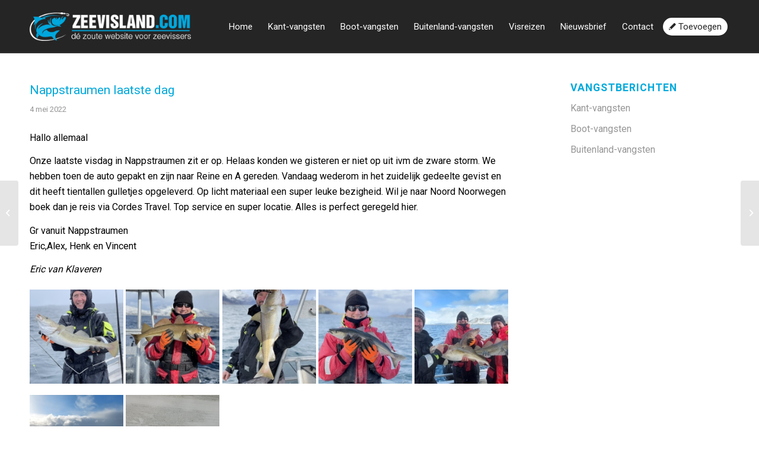

--- FILE ---
content_type: text/html; charset=UTF-8
request_url: https://zeevisland.com/vangstberichten/nappstraumen-laatste-dag/
body_size: 16521
content:
<!DOCTYPE html>
<html lang="nl-NL" class="html_stretched responsive av-preloader-disabled av-custom-lightbox  html_header_top html_logo_left html_main_nav_header html_menu_right html_slim html_header_sticky html_header_shrinking html_mobile_menu_tablet html_header_searchicon_disabled html_content_align_center html_header_unstick_top_disabled html_header_stretch_disabled html_av-overlay-side html_av-overlay-side-classic html_av-submenu-noclone html_entry_id_18851 av-cookies-no-cookie-consent av-no-preview html_text_menu_active ">
<head>
<meta charset="UTF-8" />


<!-- mobile setting -->
<meta name="viewport" content="width=device-width, initial-scale=1">

<!-- Scripts/CSS and wp_head hook -->
<meta name='robots' content='index, follow, max-image-preview:large, max-snippet:-1, max-video-preview:-1' />

	<!-- This site is optimized with the Yoast SEO plugin v25.1 - https://yoast.com/wordpress/plugins/seo/ -->
	<title>Nappstraumen laatste dag - Zeevisland voor alle vangstberichten</title>
	<link rel="canonical" href="https://zeevisland.com/vangstberichten/nappstraumen-laatste-dag/" />
	<meta property="og:locale" content="nl_NL" />
	<meta property="og:type" content="article" />
	<meta property="og:title" content="Nappstraumen laatste dag - Zeevisland voor alle vangstberichten" />
	<meta property="og:description" content="Hallo allemaal   Onze laatste visdag in Nappstraumen zit er op. Helaas konden we gisteren er niet op uit ivm de zware storm. We hebben toen de auto gepakt en zijn naar Reine en A gereden. Vandaag wederom in het zuidelijk gedeelte gevist en dit heeft tientallen gulletjes opgeleverd. Op licht materiaal een super leuke bezigheid. Wil je naar Noord Noorwegen boek dan je reis via Cordes Travel. Top service en super locatie. Alles is perfect geregeld hier.   Gr vanuit Nappstraumen  Eric,Alex, Henk en Vincent" />
	<meta property="og:url" content="https://zeevisland.com/vangstberichten/nappstraumen-laatste-dag/" />
	<meta property="og:site_name" content="Zeevisland voor alle vangstberichten" />
	<meta property="og:image" content="https://zeevisland.com/wp-content/uploads/2019/11/logo-zeevisland-fb.png" />
	<meta property="og:image:width" content="400" />
	<meta property="og:image:height" content="400" />
	<meta property="og:image:type" content="image/png" />
	<meta name="twitter:card" content="summary_large_image" />
	<script type="application/ld+json" class="yoast-schema-graph">{"@context":"https://schema.org","@graph":[{"@type":"WebPage","@id":"https://zeevisland.com/vangstberichten/nappstraumen-laatste-dag/","url":"https://zeevisland.com/vangstberichten/nappstraumen-laatste-dag/","name":"Nappstraumen laatste dag - Zeevisland voor alle vangstberichten","isPartOf":{"@id":"https://zeevisland.com/#website"},"datePublished":"2022-05-04T22:15:17+00:00","breadcrumb":{"@id":"https://zeevisland.com/vangstberichten/nappstraumen-laatste-dag/#breadcrumb"},"inLanguage":"nl-NL","potentialAction":[{"@type":"ReadAction","target":["https://zeevisland.com/vangstberichten/nappstraumen-laatste-dag/"]}]},{"@type":"BreadcrumbList","@id":"https://zeevisland.com/vangstberichten/nappstraumen-laatste-dag/#breadcrumb","itemListElement":[{"@type":"ListItem","position":1,"name":"Home","item":"https://zeevisland.com/home/"},{"@type":"ListItem","position":2,"name":"Nappstraumen laatste dag"}]},{"@type":"WebSite","@id":"https://zeevisland.com/#website","url":"https://zeevisland.com/","name":"Zeevisland voor alle vangstberichten","description":"Vangstberichten en visreizen uit de hele wereld","potentialAction":[{"@type":"SearchAction","target":{"@type":"EntryPoint","urlTemplate":"https://zeevisland.com/?s={search_term_string}"},"query-input":{"@type":"PropertyValueSpecification","valueRequired":true,"valueName":"search_term_string"}}],"inLanguage":"nl-NL"}]}</script>
	<!-- / Yoast SEO plugin. -->


<link rel="alternate" type="application/rss+xml" title="Zeevisland voor alle vangstberichten &raquo; feed" href="https://zeevisland.com/feed/" />
<link rel="alternate" type="application/rss+xml" title="Zeevisland voor alle vangstberichten &raquo; reacties feed" href="https://zeevisland.com/comments/feed/" />
<link rel="alternate" title="oEmbed (JSON)" type="application/json+oembed" href="https://zeevisland.com/wp-json/oembed/1.0/embed?url=https%3A%2F%2Fzeevisland.com%2Fvangstberichten%2Fnappstraumen-laatste-dag%2F" />
<link rel="alternate" title="oEmbed (XML)" type="text/xml+oembed" href="https://zeevisland.com/wp-json/oembed/1.0/embed?url=https%3A%2F%2Fzeevisland.com%2Fvangstberichten%2Fnappstraumen-laatste-dag%2F&#038;format=xml" />
		<!-- This site uses the Google Analytics by MonsterInsights plugin v9.5.3 - Using Analytics tracking - https://www.monsterinsights.com/ -->
		<!-- Opmerking: MonsterInsights is momenteel niet geconfigureerd op deze site. De site eigenaar moet authenticeren met Google Analytics in de MonsterInsights instellingen scherm. -->
					<!-- No tracking code set -->
				<!-- / Google Analytics by MonsterInsights -->
		
<!-- google webfont font replacement -->

			<script type='text/javascript'>

				(function() {
					
					/*	check if webfonts are disabled by user setting via cookie - or user must opt in.	*/
					var html = document.getElementsByTagName('html')[0];
					var cookie_check = html.className.indexOf('av-cookies-needs-opt-in') >= 0 || html.className.indexOf('av-cookies-can-opt-out') >= 0;
					var allow_continue = true;
					var silent_accept_cookie = html.className.indexOf('av-cookies-user-silent-accept') >= 0;

					if( cookie_check && ! silent_accept_cookie )
					{
						if( ! document.cookie.match(/aviaCookieConsent/) || html.className.indexOf('av-cookies-session-refused') >= 0 )
						{
							allow_continue = false;
						}
						else
						{
							if( ! document.cookie.match(/aviaPrivacyRefuseCookiesHideBar/) )
							{
								allow_continue = false;
							}
							else if( ! document.cookie.match(/aviaPrivacyEssentialCookiesEnabled/) )
							{
								allow_continue = false;
							}
							else if( document.cookie.match(/aviaPrivacyGoogleWebfontsDisabled/) )
							{
								allow_continue = false;
							}
						}
					}
					
					if( allow_continue )
					{
						var f = document.createElement('link');
					
						f.type 	= 'text/css';
						f.rel 	= 'stylesheet';
						f.href 	= '//fonts.googleapis.com/css?family=Roboto:100,400,700';
						f.id 	= 'avia-google-webfont';

						document.getElementsByTagName('head')[0].appendChild(f);
					}
				})();
			
			</script>
			<style id='wp-img-auto-sizes-contain-inline-css' type='text/css'>
img:is([sizes=auto i],[sizes^="auto," i]){contain-intrinsic-size:3000px 1500px}
/*# sourceURL=wp-img-auto-sizes-contain-inline-css */
</style>
<link rel='stylesheet' id='formidable-css' href='https://zeevisland.com/wp-content/plugins/formidable/css/formidableforms.css?ver=515213' type='text/css' media='all' />
<link rel='stylesheet' id='avia-grid-css' href='https://zeevisland.com/wp-content/themes/zeevisland/css/grid.css?ver=1.0' type='text/css' media='all' />
<link rel='stylesheet' id='avia-base-css' href='https://zeevisland.com/wp-content/themes/zeevisland/css/base.css?ver=1.0' type='text/css' media='all' />
<link rel='stylesheet' id='avia-layout-css' href='https://zeevisland.com/wp-content/themes/zeevisland/css/layout.css?ver=1.0' type='text/css' media='all' />
<link rel='stylesheet' id='avia-module-audioplayer-css' href='https://zeevisland.com/wp-content/themes/zeevisland/config-templatebuilder/avia-shortcodes/audio-player/audio-player.css?ver=6.9' type='text/css' media='all' />
<link rel='stylesheet' id='avia-module-blog-css' href='https://zeevisland.com/wp-content/themes/zeevisland/config-templatebuilder/avia-shortcodes/blog/blog.css?ver=6.9' type='text/css' media='all' />
<link rel='stylesheet' id='avia-module-postslider-css' href='https://zeevisland.com/wp-content/themes/zeevisland/config-templatebuilder/avia-shortcodes/postslider/postslider.css?ver=6.9' type='text/css' media='all' />
<link rel='stylesheet' id='avia-module-button-css' href='https://zeevisland.com/wp-content/themes/zeevisland/config-templatebuilder/avia-shortcodes/buttons/buttons.css?ver=6.9' type='text/css' media='all' />
<link rel='stylesheet' id='avia-module-buttonrow-css' href='https://zeevisland.com/wp-content/themes/zeevisland/config-templatebuilder/avia-shortcodes/buttonrow/buttonrow.css?ver=6.9' type='text/css' media='all' />
<link rel='stylesheet' id='avia-module-button-fullwidth-css' href='https://zeevisland.com/wp-content/themes/zeevisland/config-templatebuilder/avia-shortcodes/buttons_fullwidth/buttons_fullwidth.css?ver=6.9' type='text/css' media='all' />
<link rel='stylesheet' id='avia-module-catalogue-css' href='https://zeevisland.com/wp-content/themes/zeevisland/config-templatebuilder/avia-shortcodes/catalogue/catalogue.css?ver=6.9' type='text/css' media='all' />
<link rel='stylesheet' id='avia-module-comments-css' href='https://zeevisland.com/wp-content/themes/zeevisland/config-templatebuilder/avia-shortcodes/comments/comments.css?ver=6.9' type='text/css' media='all' />
<link rel='stylesheet' id='avia-module-contact-css' href='https://zeevisland.com/wp-content/themes/zeevisland/config-templatebuilder/avia-shortcodes/contact/contact.css?ver=6.9' type='text/css' media='all' />
<link rel='stylesheet' id='avia-module-slideshow-css' href='https://zeevisland.com/wp-content/themes/zeevisland/config-templatebuilder/avia-shortcodes/slideshow/slideshow.css?ver=6.9' type='text/css' media='all' />
<link rel='stylesheet' id='avia-module-slideshow-contentpartner-css' href='https://zeevisland.com/wp-content/themes/zeevisland/config-templatebuilder/avia-shortcodes/contentslider/contentslider.css?ver=6.9' type='text/css' media='all' />
<link rel='stylesheet' id='avia-module-countdown-css' href='https://zeevisland.com/wp-content/themes/zeevisland/config-templatebuilder/avia-shortcodes/countdown/countdown.css?ver=6.9' type='text/css' media='all' />
<link rel='stylesheet' id='avia-module-gallery-css' href='https://zeevisland.com/wp-content/themes/zeevisland/config-templatebuilder/avia-shortcodes/gallery/gallery.css?ver=6.9' type='text/css' media='all' />
<link rel='stylesheet' id='avia-module-gallery-hor-css' href='https://zeevisland.com/wp-content/themes/zeevisland/config-templatebuilder/avia-shortcodes/gallery_horizontal/gallery_horizontal.css?ver=6.9' type='text/css' media='all' />
<link rel='stylesheet' id='avia-module-maps-css' href='https://zeevisland.com/wp-content/themes/zeevisland/config-templatebuilder/avia-shortcodes/google_maps/google_maps.css?ver=6.9' type='text/css' media='all' />
<link rel='stylesheet' id='avia-module-gridrow-css' href='https://zeevisland.com/wp-content/themes/zeevisland/config-templatebuilder/avia-shortcodes/grid_row/grid_row.css?ver=6.9' type='text/css' media='all' />
<link rel='stylesheet' id='avia-module-heading-css' href='https://zeevisland.com/wp-content/themes/zeevisland/config-templatebuilder/avia-shortcodes/heading/heading.css?ver=6.9' type='text/css' media='all' />
<link rel='stylesheet' id='avia-module-rotator-css' href='https://zeevisland.com/wp-content/themes/zeevisland/config-templatebuilder/avia-shortcodes/headline_rotator/headline_rotator.css?ver=6.9' type='text/css' media='all' />
<link rel='stylesheet' id='avia-module-hr-css' href='https://zeevisland.com/wp-content/themes/zeevisland/config-templatebuilder/avia-shortcodes/hr/hr.css?ver=6.9' type='text/css' media='all' />
<link rel='stylesheet' id='avia-module-icon-css' href='https://zeevisland.com/wp-content/themes/zeevisland/config-templatebuilder/avia-shortcodes/icon/icon.css?ver=6.9' type='text/css' media='all' />
<link rel='stylesheet' id='avia-module-iconbox-css' href='https://zeevisland.com/wp-content/themes/zeevisland/config-templatebuilder/avia-shortcodes/iconbox/iconbox.css?ver=6.9' type='text/css' media='all' />
<link rel='stylesheet' id='avia-module-icongrid-css' href='https://zeevisland.com/wp-content/themes/zeevisland/config-templatebuilder/avia-shortcodes/icongrid/icongrid.css?ver=6.9' type='text/css' media='all' />
<link rel='stylesheet' id='avia-module-iconlist-css' href='https://zeevisland.com/wp-content/themes/zeevisland/config-templatebuilder/avia-shortcodes/iconlist/iconlist.css?ver=6.9' type='text/css' media='all' />
<link rel='stylesheet' id='avia-module-image-css' href='https://zeevisland.com/wp-content/themes/zeevisland/config-templatebuilder/avia-shortcodes/image/image.css?ver=6.9' type='text/css' media='all' />
<link rel='stylesheet' id='avia-module-hotspot-css' href='https://zeevisland.com/wp-content/themes/zeevisland/config-templatebuilder/avia-shortcodes/image_hotspots/image_hotspots.css?ver=6.9' type='text/css' media='all' />
<link rel='stylesheet' id='avia-module-magazine-css' href='https://zeevisland.com/wp-content/themes/zeevisland/config-templatebuilder/avia-shortcodes/magazine/magazine.css?ver=6.9' type='text/css' media='all' />
<link rel='stylesheet' id='avia-module-masonry-css' href='https://zeevisland.com/wp-content/themes/zeevisland/config-templatebuilder/avia-shortcodes/masonry_entries/masonry_entries.css?ver=6.9' type='text/css' media='all' />
<link rel='stylesheet' id='avia-siteloader-css' href='https://zeevisland.com/wp-content/themes/zeevisland/css/avia-snippet-site-preloader.css?ver=6.9' type='text/css' media='all' />
<link rel='stylesheet' id='avia-module-menu-css' href='https://zeevisland.com/wp-content/themes/zeevisland/config-templatebuilder/avia-shortcodes/menu/menu.css?ver=6.9' type='text/css' media='all' />
<link rel='stylesheet' id='avia-modfule-notification-css' href='https://zeevisland.com/wp-content/themes/zeevisland/config-templatebuilder/avia-shortcodes/notification/notification.css?ver=6.9' type='text/css' media='all' />
<link rel='stylesheet' id='avia-module-numbers-css' href='https://zeevisland.com/wp-content/themes/zeevisland/config-templatebuilder/avia-shortcodes/numbers/numbers.css?ver=6.9' type='text/css' media='all' />
<link rel='stylesheet' id='avia-module-portfolio-css' href='https://zeevisland.com/wp-content/themes/zeevisland/config-templatebuilder/avia-shortcodes/portfolio/portfolio.css?ver=6.9' type='text/css' media='all' />
<link rel='stylesheet' id='avia-module-post-metadata-css' href='https://zeevisland.com/wp-content/themes/zeevisland/config-templatebuilder/avia-shortcodes/post_metadata/post_metadata.css?ver=6.9' type='text/css' media='all' />
<link rel='stylesheet' id='avia-module-progress-bar-css' href='https://zeevisland.com/wp-content/themes/zeevisland/config-templatebuilder/avia-shortcodes/progressbar/progressbar.css?ver=6.9' type='text/css' media='all' />
<link rel='stylesheet' id='avia-module-promobox-css' href='https://zeevisland.com/wp-content/themes/zeevisland/config-templatebuilder/avia-shortcodes/promobox/promobox.css?ver=6.9' type='text/css' media='all' />
<link rel='stylesheet' id='avia-sc-search-css' href='https://zeevisland.com/wp-content/themes/zeevisland/config-templatebuilder/avia-shortcodes/search/search.css?ver=6.9' type='text/css' media='all' />
<link rel='stylesheet' id='avia-module-slideshow-accordion-css' href='https://zeevisland.com/wp-content/themes/zeevisland/config-templatebuilder/avia-shortcodes/slideshow_accordion/slideshow_accordion.css?ver=6.9' type='text/css' media='all' />
<link rel='stylesheet' id='avia-module-slideshow-feature-image-css' href='https://zeevisland.com/wp-content/themes/zeevisland/config-templatebuilder/avia-shortcodes/slideshow_feature_image/slideshow_feature_image.css?ver=6.9' type='text/css' media='all' />
<link rel='stylesheet' id='avia-module-slideshow-fullsize-css' href='https://zeevisland.com/wp-content/themes/zeevisland/config-templatebuilder/avia-shortcodes/slideshow_fullsize/slideshow_fullsize.css?ver=6.9' type='text/css' media='all' />
<link rel='stylesheet' id='avia-module-slideshow-fullscreen-css' href='https://zeevisland.com/wp-content/themes/zeevisland/config-templatebuilder/avia-shortcodes/slideshow_fullscreen/slideshow_fullscreen.css?ver=6.9' type='text/css' media='all' />
<link rel='stylesheet' id='avia-module-social-css' href='https://zeevisland.com/wp-content/themes/zeevisland/config-templatebuilder/avia-shortcodes/social_share/social_share.css?ver=6.9' type='text/css' media='all' />
<link rel='stylesheet' id='avia-module-tabsection-css' href='https://zeevisland.com/wp-content/themes/zeevisland/config-templatebuilder/avia-shortcodes/tab_section/tab_section.css?ver=6.9' type='text/css' media='all' />
<link rel='stylesheet' id='avia-module-table-css' href='https://zeevisland.com/wp-content/themes/zeevisland/config-templatebuilder/avia-shortcodes/table/table.css?ver=6.9' type='text/css' media='all' />
<link rel='stylesheet' id='avia-module-tabs-css' href='https://zeevisland.com/wp-content/themes/zeevisland/config-templatebuilder/avia-shortcodes/tabs/tabs.css?ver=6.9' type='text/css' media='all' />
<link rel='stylesheet' id='avia-module-team-css' href='https://zeevisland.com/wp-content/themes/zeevisland/config-templatebuilder/avia-shortcodes/team/team.css?ver=6.9' type='text/css' media='all' />
<link rel='stylesheet' id='avia-module-testimonials-css' href='https://zeevisland.com/wp-content/themes/zeevisland/config-templatebuilder/avia-shortcodes/testimonials/testimonials.css?ver=6.9' type='text/css' media='all' />
<link rel='stylesheet' id='avia-module-timeline-css' href='https://zeevisland.com/wp-content/themes/zeevisland/config-templatebuilder/avia-shortcodes/timeline/timeline.css?ver=6.9' type='text/css' media='all' />
<link rel='stylesheet' id='avia-module-toggles-css' href='https://zeevisland.com/wp-content/themes/zeevisland/config-templatebuilder/avia-shortcodes/toggles/toggles.css?ver=6.9' type='text/css' media='all' />
<link rel='stylesheet' id='avia-module-video-css' href='https://zeevisland.com/wp-content/themes/zeevisland/config-templatebuilder/avia-shortcodes/video/video.css?ver=6.9' type='text/css' media='all' />
<style id='wp-emoji-styles-inline-css' type='text/css'>

	img.wp-smiley, img.emoji {
		display: inline !important;
		border: none !important;
		box-shadow: none !important;
		height: 1em !important;
		width: 1em !important;
		margin: 0 0.07em !important;
		vertical-align: -0.1em !important;
		background: none !important;
		padding: 0 !important;
	}
/*# sourceURL=wp-emoji-styles-inline-css */
</style>
<style id='wp-block-library-inline-css' type='text/css'>
:root{--wp-block-synced-color:#7a00df;--wp-block-synced-color--rgb:122,0,223;--wp-bound-block-color:var(--wp-block-synced-color);--wp-editor-canvas-background:#ddd;--wp-admin-theme-color:#007cba;--wp-admin-theme-color--rgb:0,124,186;--wp-admin-theme-color-darker-10:#006ba1;--wp-admin-theme-color-darker-10--rgb:0,107,160.5;--wp-admin-theme-color-darker-20:#005a87;--wp-admin-theme-color-darker-20--rgb:0,90,135;--wp-admin-border-width-focus:2px}@media (min-resolution:192dpi){:root{--wp-admin-border-width-focus:1.5px}}.wp-element-button{cursor:pointer}:root .has-very-light-gray-background-color{background-color:#eee}:root .has-very-dark-gray-background-color{background-color:#313131}:root .has-very-light-gray-color{color:#eee}:root .has-very-dark-gray-color{color:#313131}:root .has-vivid-green-cyan-to-vivid-cyan-blue-gradient-background{background:linear-gradient(135deg,#00d084,#0693e3)}:root .has-purple-crush-gradient-background{background:linear-gradient(135deg,#34e2e4,#4721fb 50%,#ab1dfe)}:root .has-hazy-dawn-gradient-background{background:linear-gradient(135deg,#faaca8,#dad0ec)}:root .has-subdued-olive-gradient-background{background:linear-gradient(135deg,#fafae1,#67a671)}:root .has-atomic-cream-gradient-background{background:linear-gradient(135deg,#fdd79a,#004a59)}:root .has-nightshade-gradient-background{background:linear-gradient(135deg,#330968,#31cdcf)}:root .has-midnight-gradient-background{background:linear-gradient(135deg,#020381,#2874fc)}:root{--wp--preset--font-size--normal:16px;--wp--preset--font-size--huge:42px}.has-regular-font-size{font-size:1em}.has-larger-font-size{font-size:2.625em}.has-normal-font-size{font-size:var(--wp--preset--font-size--normal)}.has-huge-font-size{font-size:var(--wp--preset--font-size--huge)}.has-text-align-center{text-align:center}.has-text-align-left{text-align:left}.has-text-align-right{text-align:right}.has-fit-text{white-space:nowrap!important}#end-resizable-editor-section{display:none}.aligncenter{clear:both}.items-justified-left{justify-content:flex-start}.items-justified-center{justify-content:center}.items-justified-right{justify-content:flex-end}.items-justified-space-between{justify-content:space-between}.screen-reader-text{border:0;clip-path:inset(50%);height:1px;margin:-1px;overflow:hidden;padding:0;position:absolute;width:1px;word-wrap:normal!important}.screen-reader-text:focus{background-color:#ddd;clip-path:none;color:#444;display:block;font-size:1em;height:auto;left:5px;line-height:normal;padding:15px 23px 14px;text-decoration:none;top:5px;width:auto;z-index:100000}html :where(.has-border-color){border-style:solid}html :where([style*=border-top-color]){border-top-style:solid}html :where([style*=border-right-color]){border-right-style:solid}html :where([style*=border-bottom-color]){border-bottom-style:solid}html :where([style*=border-left-color]){border-left-style:solid}html :where([style*=border-width]){border-style:solid}html :where([style*=border-top-width]){border-top-style:solid}html :where([style*=border-right-width]){border-right-style:solid}html :where([style*=border-bottom-width]){border-bottom-style:solid}html :where([style*=border-left-width]){border-left-style:solid}html :where(img[class*=wp-image-]){height:auto;max-width:100%}:where(figure){margin:0 0 1em}html :where(.is-position-sticky){--wp-admin--admin-bar--position-offset:var(--wp-admin--admin-bar--height,0px)}@media screen and (max-width:600px){html :where(.is-position-sticky){--wp-admin--admin-bar--position-offset:0px}}

/*# sourceURL=wp-block-library-inline-css */
</style><style id='global-styles-inline-css' type='text/css'>
:root{--wp--preset--aspect-ratio--square: 1;--wp--preset--aspect-ratio--4-3: 4/3;--wp--preset--aspect-ratio--3-4: 3/4;--wp--preset--aspect-ratio--3-2: 3/2;--wp--preset--aspect-ratio--2-3: 2/3;--wp--preset--aspect-ratio--16-9: 16/9;--wp--preset--aspect-ratio--9-16: 9/16;--wp--preset--color--black: #000000;--wp--preset--color--cyan-bluish-gray: #abb8c3;--wp--preset--color--white: #ffffff;--wp--preset--color--pale-pink: #f78da7;--wp--preset--color--vivid-red: #cf2e2e;--wp--preset--color--luminous-vivid-orange: #ff6900;--wp--preset--color--luminous-vivid-amber: #fcb900;--wp--preset--color--light-green-cyan: #7bdcb5;--wp--preset--color--vivid-green-cyan: #00d084;--wp--preset--color--pale-cyan-blue: #8ed1fc;--wp--preset--color--vivid-cyan-blue: #0693e3;--wp--preset--color--vivid-purple: #9b51e0;--wp--preset--gradient--vivid-cyan-blue-to-vivid-purple: linear-gradient(135deg,rgb(6,147,227) 0%,rgb(155,81,224) 100%);--wp--preset--gradient--light-green-cyan-to-vivid-green-cyan: linear-gradient(135deg,rgb(122,220,180) 0%,rgb(0,208,130) 100%);--wp--preset--gradient--luminous-vivid-amber-to-luminous-vivid-orange: linear-gradient(135deg,rgb(252,185,0) 0%,rgb(255,105,0) 100%);--wp--preset--gradient--luminous-vivid-orange-to-vivid-red: linear-gradient(135deg,rgb(255,105,0) 0%,rgb(207,46,46) 100%);--wp--preset--gradient--very-light-gray-to-cyan-bluish-gray: linear-gradient(135deg,rgb(238,238,238) 0%,rgb(169,184,195) 100%);--wp--preset--gradient--cool-to-warm-spectrum: linear-gradient(135deg,rgb(74,234,220) 0%,rgb(151,120,209) 20%,rgb(207,42,186) 40%,rgb(238,44,130) 60%,rgb(251,105,98) 80%,rgb(254,248,76) 100%);--wp--preset--gradient--blush-light-purple: linear-gradient(135deg,rgb(255,206,236) 0%,rgb(152,150,240) 100%);--wp--preset--gradient--blush-bordeaux: linear-gradient(135deg,rgb(254,205,165) 0%,rgb(254,45,45) 50%,rgb(107,0,62) 100%);--wp--preset--gradient--luminous-dusk: linear-gradient(135deg,rgb(255,203,112) 0%,rgb(199,81,192) 50%,rgb(65,88,208) 100%);--wp--preset--gradient--pale-ocean: linear-gradient(135deg,rgb(255,245,203) 0%,rgb(182,227,212) 50%,rgb(51,167,181) 100%);--wp--preset--gradient--electric-grass: linear-gradient(135deg,rgb(202,248,128) 0%,rgb(113,206,126) 100%);--wp--preset--gradient--midnight: linear-gradient(135deg,rgb(2,3,129) 0%,rgb(40,116,252) 100%);--wp--preset--font-size--small: 13px;--wp--preset--font-size--medium: 20px;--wp--preset--font-size--large: 36px;--wp--preset--font-size--x-large: 42px;--wp--preset--spacing--20: 0.44rem;--wp--preset--spacing--30: 0.67rem;--wp--preset--spacing--40: 1rem;--wp--preset--spacing--50: 1.5rem;--wp--preset--spacing--60: 2.25rem;--wp--preset--spacing--70: 3.38rem;--wp--preset--spacing--80: 5.06rem;--wp--preset--shadow--natural: 6px 6px 9px rgba(0, 0, 0, 0.2);--wp--preset--shadow--deep: 12px 12px 50px rgba(0, 0, 0, 0.4);--wp--preset--shadow--sharp: 6px 6px 0px rgba(0, 0, 0, 0.2);--wp--preset--shadow--outlined: 6px 6px 0px -3px rgb(255, 255, 255), 6px 6px rgb(0, 0, 0);--wp--preset--shadow--crisp: 6px 6px 0px rgb(0, 0, 0);}:where(.is-layout-flex){gap: 0.5em;}:where(.is-layout-grid){gap: 0.5em;}body .is-layout-flex{display: flex;}.is-layout-flex{flex-wrap: wrap;align-items: center;}.is-layout-flex > :is(*, div){margin: 0;}body .is-layout-grid{display: grid;}.is-layout-grid > :is(*, div){margin: 0;}:where(.wp-block-columns.is-layout-flex){gap: 2em;}:where(.wp-block-columns.is-layout-grid){gap: 2em;}:where(.wp-block-post-template.is-layout-flex){gap: 1.25em;}:where(.wp-block-post-template.is-layout-grid){gap: 1.25em;}.has-black-color{color: var(--wp--preset--color--black) !important;}.has-cyan-bluish-gray-color{color: var(--wp--preset--color--cyan-bluish-gray) !important;}.has-white-color{color: var(--wp--preset--color--white) !important;}.has-pale-pink-color{color: var(--wp--preset--color--pale-pink) !important;}.has-vivid-red-color{color: var(--wp--preset--color--vivid-red) !important;}.has-luminous-vivid-orange-color{color: var(--wp--preset--color--luminous-vivid-orange) !important;}.has-luminous-vivid-amber-color{color: var(--wp--preset--color--luminous-vivid-amber) !important;}.has-light-green-cyan-color{color: var(--wp--preset--color--light-green-cyan) !important;}.has-vivid-green-cyan-color{color: var(--wp--preset--color--vivid-green-cyan) !important;}.has-pale-cyan-blue-color{color: var(--wp--preset--color--pale-cyan-blue) !important;}.has-vivid-cyan-blue-color{color: var(--wp--preset--color--vivid-cyan-blue) !important;}.has-vivid-purple-color{color: var(--wp--preset--color--vivid-purple) !important;}.has-black-background-color{background-color: var(--wp--preset--color--black) !important;}.has-cyan-bluish-gray-background-color{background-color: var(--wp--preset--color--cyan-bluish-gray) !important;}.has-white-background-color{background-color: var(--wp--preset--color--white) !important;}.has-pale-pink-background-color{background-color: var(--wp--preset--color--pale-pink) !important;}.has-vivid-red-background-color{background-color: var(--wp--preset--color--vivid-red) !important;}.has-luminous-vivid-orange-background-color{background-color: var(--wp--preset--color--luminous-vivid-orange) !important;}.has-luminous-vivid-amber-background-color{background-color: var(--wp--preset--color--luminous-vivid-amber) !important;}.has-light-green-cyan-background-color{background-color: var(--wp--preset--color--light-green-cyan) !important;}.has-vivid-green-cyan-background-color{background-color: var(--wp--preset--color--vivid-green-cyan) !important;}.has-pale-cyan-blue-background-color{background-color: var(--wp--preset--color--pale-cyan-blue) !important;}.has-vivid-cyan-blue-background-color{background-color: var(--wp--preset--color--vivid-cyan-blue) !important;}.has-vivid-purple-background-color{background-color: var(--wp--preset--color--vivid-purple) !important;}.has-black-border-color{border-color: var(--wp--preset--color--black) !important;}.has-cyan-bluish-gray-border-color{border-color: var(--wp--preset--color--cyan-bluish-gray) !important;}.has-white-border-color{border-color: var(--wp--preset--color--white) !important;}.has-pale-pink-border-color{border-color: var(--wp--preset--color--pale-pink) !important;}.has-vivid-red-border-color{border-color: var(--wp--preset--color--vivid-red) !important;}.has-luminous-vivid-orange-border-color{border-color: var(--wp--preset--color--luminous-vivid-orange) !important;}.has-luminous-vivid-amber-border-color{border-color: var(--wp--preset--color--luminous-vivid-amber) !important;}.has-light-green-cyan-border-color{border-color: var(--wp--preset--color--light-green-cyan) !important;}.has-vivid-green-cyan-border-color{border-color: var(--wp--preset--color--vivid-green-cyan) !important;}.has-pale-cyan-blue-border-color{border-color: var(--wp--preset--color--pale-cyan-blue) !important;}.has-vivid-cyan-blue-border-color{border-color: var(--wp--preset--color--vivid-cyan-blue) !important;}.has-vivid-purple-border-color{border-color: var(--wp--preset--color--vivid-purple) !important;}.has-vivid-cyan-blue-to-vivid-purple-gradient-background{background: var(--wp--preset--gradient--vivid-cyan-blue-to-vivid-purple) !important;}.has-light-green-cyan-to-vivid-green-cyan-gradient-background{background: var(--wp--preset--gradient--light-green-cyan-to-vivid-green-cyan) !important;}.has-luminous-vivid-amber-to-luminous-vivid-orange-gradient-background{background: var(--wp--preset--gradient--luminous-vivid-amber-to-luminous-vivid-orange) !important;}.has-luminous-vivid-orange-to-vivid-red-gradient-background{background: var(--wp--preset--gradient--luminous-vivid-orange-to-vivid-red) !important;}.has-very-light-gray-to-cyan-bluish-gray-gradient-background{background: var(--wp--preset--gradient--very-light-gray-to-cyan-bluish-gray) !important;}.has-cool-to-warm-spectrum-gradient-background{background: var(--wp--preset--gradient--cool-to-warm-spectrum) !important;}.has-blush-light-purple-gradient-background{background: var(--wp--preset--gradient--blush-light-purple) !important;}.has-blush-bordeaux-gradient-background{background: var(--wp--preset--gradient--blush-bordeaux) !important;}.has-luminous-dusk-gradient-background{background: var(--wp--preset--gradient--luminous-dusk) !important;}.has-pale-ocean-gradient-background{background: var(--wp--preset--gradient--pale-ocean) !important;}.has-electric-grass-gradient-background{background: var(--wp--preset--gradient--electric-grass) !important;}.has-midnight-gradient-background{background: var(--wp--preset--gradient--midnight) !important;}.has-small-font-size{font-size: var(--wp--preset--font-size--small) !important;}.has-medium-font-size{font-size: var(--wp--preset--font-size--medium) !important;}.has-large-font-size{font-size: var(--wp--preset--font-size--large) !important;}.has-x-large-font-size{font-size: var(--wp--preset--font-size--x-large) !important;}
/*# sourceURL=global-styles-inline-css */
</style>

<style id='classic-theme-styles-inline-css' type='text/css'>
/*! This file is auto-generated */
.wp-block-button__link{color:#fff;background-color:#32373c;border-radius:9999px;box-shadow:none;text-decoration:none;padding:calc(.667em + 2px) calc(1.333em + 2px);font-size:1.125em}.wp-block-file__button{background:#32373c;color:#fff;text-decoration:none}
/*# sourceURL=/wp-includes/css/classic-themes.min.css */
</style>
<link rel='stylesheet' id='avia-scs-css' href='https://zeevisland.com/wp-content/themes/zeevisland/css/shortcodes.css?ver=1.0' type='text/css' media='all' />
<link rel='stylesheet' id='avia-widget-css-css' href='https://zeevisland.com/wp-content/themes/zeevisland/css/avia-snippet-widget.css?ver=1.0' type='text/css' media='screen' />
<link rel='stylesheet' id='avia-dynamic-css' href='https://zeevisland.com/wp-content/uploads/dynamic_avia/zeevisland_child.css?ver=5dcff5597fb85' type='text/css' media='all' />
<link rel='stylesheet' id='avia-custom-css' href='https://zeevisland.com/wp-content/themes/zeevisland/css/custom.css?ver=1.0' type='text/css' media='all' />
<link rel='stylesheet' id='avia-style-css' href='https://zeevisland.com/wp-content/themes/zeevisland-child/style.css?ver=1.0' type='text/css' media='all' />
<style id='akismet-widget-style-inline-css' type='text/css'>

			.a-stats {
				--akismet-color-mid-green: #357b49;
				--akismet-color-white: #fff;
				--akismet-color-light-grey: #f6f7f7;

				max-width: 350px;
				width: auto;
			}

			.a-stats * {
				all: unset;
				box-sizing: border-box;
			}

			.a-stats strong {
				font-weight: 600;
			}

			.a-stats a.a-stats__link,
			.a-stats a.a-stats__link:visited,
			.a-stats a.a-stats__link:active {
				background: var(--akismet-color-mid-green);
				border: none;
				box-shadow: none;
				border-radius: 8px;
				color: var(--akismet-color-white);
				cursor: pointer;
				display: block;
				font-family: -apple-system, BlinkMacSystemFont, 'Segoe UI', 'Roboto', 'Oxygen-Sans', 'Ubuntu', 'Cantarell', 'Helvetica Neue', sans-serif;
				font-weight: 500;
				padding: 12px;
				text-align: center;
				text-decoration: none;
				transition: all 0.2s ease;
			}

			/* Extra specificity to deal with TwentyTwentyOne focus style */
			.widget .a-stats a.a-stats__link:focus {
				background: var(--akismet-color-mid-green);
				color: var(--akismet-color-white);
				text-decoration: none;
			}

			.a-stats a.a-stats__link:hover {
				filter: brightness(110%);
				box-shadow: 0 4px 12px rgba(0, 0, 0, 0.06), 0 0 2px rgba(0, 0, 0, 0.16);
			}

			.a-stats .count {
				color: var(--akismet-color-white);
				display: block;
				font-size: 1.5em;
				line-height: 1.4;
				padding: 0 13px;
				white-space: nowrap;
			}
		
/*# sourceURL=akismet-widget-style-inline-css */
</style>
<link rel='stylesheet' id='ari-fancybox-css' href='https://zeevisland.com/wp-content/plugins/ari-fancy-lightbox/assets/fancybox/jquery.fancybox.min.css?ver=1.3.18' type='text/css' media='all' />
<style id='ari-fancybox-inline-css' type='text/css'>
BODY .fancybox-container{z-index:200000}BODY .fancybox-is-open .fancybox-bg{opacity:0.87}BODY .fancybox-bg {background-color:#0f0f11}BODY .fancybox-thumbs {background-color:#ffffff}
/*# sourceURL=ari-fancybox-inline-css */
</style>
<script type="text/javascript" src="https://zeevisland.com/wp-includes/js/jquery/jquery.min.js?ver=3.7.1" id="jquery-core-js"></script>
<script type="text/javascript" src="https://zeevisland.com/wp-includes/js/jquery/jquery-migrate.min.js?ver=3.4.1" id="jquery-migrate-js"></script>
<script type="text/javascript" src="https://zeevisland.com/wp-content/themes/zeevisland/js/avia-compat.js?ver=1.0" id="avia-compat-js"></script>
<script type="text/javascript" id="ari-fancybox-js-extra">
/* <![CDATA[ */
var ARI_FANCYBOX = {"lightbox":{"touch":{"vertical":true,"momentum":true},"buttons":["slideShow","fullScreen","thumbs","close"],"lang":"custom","i18n":{"custom":{"PREV":"Previous","NEXT":"Next","PLAY_START":"Start slideshow (P)","PLAY_STOP":"Stop slideshow (P)","FULL_SCREEN":"Full screen (F)","THUMBS":"Thumbnails (G)","CLOSE":"Close (Esc)","ERROR":"The requested content cannot be loaded. \u003Cbr/\u003E Please try again later."}}},"convert":{},"viewers":{"pdfjs":{"url":"https://zeevisland.com/wp-content/plugins/ari-fancy-lightbox/assets/pdfjs/web/viewer.html"}}};
//# sourceURL=ari-fancybox-js-extra
/* ]]> */
</script>
<script type="text/javascript" src="https://zeevisland.com/wp-content/plugins/ari-fancy-lightbox/assets/fancybox/jquery.fancybox.min.js?ver=1.3.18" id="ari-fancybox-js"></script>
<link rel="https://api.w.org/" href="https://zeevisland.com/wp-json/" /><link rel="alternate" title="JSON" type="application/json" href="https://zeevisland.com/wp-json/wp/v2/vangstberichten/18851" /><link rel="EditURI" type="application/rsd+xml" title="RSD" href="https://zeevisland.com/xmlrpc.php?rsd" />
<meta name="generator" content="WordPress 6.9" />
<link rel='shortlink' href='https://zeevisland.com/?p=18851' />
<script>document.documentElement.className += " js";</script>
<link rel="profile" href="https://gmpg.org/xfn/11" />
<link rel="alternate" type="application/rss+xml" title="Zeevisland voor alle vangstberichten RSS2 Feed" href="https://zeevisland.com/feed/" />
<link rel="pingback" href="https://zeevisland.com/xmlrpc.php" />
<!--[if lt IE 9]><script src="https://zeevisland.com/wp-content/themes/zeevisland/js/html5shiv.js"></script><![endif]-->
<link rel="icon" href="https://zeevisland.com/wp-content/uploads/2019/10/zeevisland-favicon.png" type="image/png">
<style type='text/css'>
@font-face {font-family: 'entypo-fontello'; font-weight: normal; font-style: normal; font-display: auto;
src: url('https://zeevisland.com/wp-content/themes/zeevisland/config-templatebuilder/avia-template-builder/assets/fonts/entypo-fontello.woff2') format('woff2'),
url('https://zeevisland.com/wp-content/themes/zeevisland/config-templatebuilder/avia-template-builder/assets/fonts/entypo-fontello.woff') format('woff'),
url('https://zeevisland.com/wp-content/themes/zeevisland/config-templatebuilder/avia-template-builder/assets/fonts/entypo-fontello.ttf') format('truetype'), 
url('https://zeevisland.com/wp-content/themes/zeevisland/config-templatebuilder/avia-template-builder/assets/fonts/entypo-fontello.svg#entypo-fontello') format('svg'),
url('https://zeevisland.com/wp-content/themes/zeevisland/config-templatebuilder/avia-template-builder/assets/fonts/entypo-fontello.eot'),
url('https://zeevisland.com/wp-content/themes/zeevisland/config-templatebuilder/avia-template-builder/assets/fonts/entypo-fontello.eot?#iefix') format('embedded-opentype');
} #top .avia-font-entypo-fontello, body .avia-font-entypo-fontello, html body [data-av_iconfont='entypo-fontello']:before{ font-family: 'entypo-fontello'; }
</style>

<!--
Debugging Info for Theme support: 

Theme: Zeevisland
Version: 1.0
Installed: zeevisland
AviaFramework Version: 5.0
AviaBuilder Version: 4.7.6.4
aviaElementManager Version: 1.0.1
- - - - - - - - - - -
ChildTheme: Zeevisland (child)
ChildTheme Version: 1.0
ChildTheme Installed: zeevisland

ML:256-PU:14-PLA:14
WP:6.9
Compress: CSS:disabled - JS:disabled
Updates: enabled - token has changed and not verified
PLAu:13
-->
</head>




<body id="top" class="wp-singular vangstberichten-template-default single single-vangstberichten postid-18851 wp-theme-zeevisland wp-child-theme-zeevisland-child  rtl_columns stretched roboto" itemscope="itemscope" itemtype="https://schema.org/WebPage" >

	
	<div id='wrap_all'>

	
<header id='header' class='all_colors header_color dark_bg_color  av_header_top av_logo_left av_main_nav_header av_menu_right av_slim av_header_sticky av_header_shrinking av_header_stretch_disabled av_mobile_menu_tablet av_header_searchicon_disabled av_header_unstick_top_disabled av_bottom_nav_disabled  av_header_border_disabled'  role="banner" itemscope="itemscope" itemtype="https://schema.org/WPHeader" >

		<div  id='header_main' class='container_wrap container_wrap_logo'>
	
        <div class='container av-logo-container'><div class='inner-container'><span class='logo'><a href='https://zeevisland.com/'><img height="100" width="300" src='https://zeevisland.com/wp-content/uploads/2019/10/logo-zeevisland-dark-bgr.png' alt='Zeevisland voor alle vangstberichten' title='' /></a></span><nav class='main_menu' data-selectname='Selecteer een pagina'  role="navigation" itemscope="itemscope" itemtype="https://schema.org/SiteNavigationElement" ><div class="avia-menu av-main-nav-wrap"><ul id="avia-menu" class="menu av-main-nav"><li id="menu-item-29" class="menu-item menu-item-type-post_type menu-item-object-page menu-item-home menu-item-top-level menu-item-top-level-1"><a href="https://zeevisland.com/" itemprop="url"><span class="avia-bullet"></span><span class="avia-menu-text">Home</span><span class="avia-menu-fx"><span class="avia-arrow-wrap"><span class="avia-arrow"></span></span></span></a></li>
<li id="menu-item-28" class="menu-item menu-item-type-post_type menu-item-object-page menu-item-top-level menu-item-top-level-2"><a href="https://zeevisland.com/kant-vangsten/" itemprop="url"><span class="avia-bullet"></span><span class="avia-menu-text">Kant-vangsten</span><span class="avia-menu-fx"><span class="avia-arrow-wrap"><span class="avia-arrow"></span></span></span></a></li>
<li id="menu-item-27" class="menu-item menu-item-type-post_type menu-item-object-page menu-item-top-level menu-item-top-level-3"><a href="https://zeevisland.com/boot-vangsten/" itemprop="url"><span class="avia-bullet"></span><span class="avia-menu-text">Boot-vangsten</span><span class="avia-menu-fx"><span class="avia-arrow-wrap"><span class="avia-arrow"></span></span></span></a></li>
<li id="menu-item-32" class="menu-item menu-item-type-post_type menu-item-object-page menu-item-top-level menu-item-top-level-4"><a href="https://zeevisland.com/buitenland-vangsten/" itemprop="url"><span class="avia-bullet"></span><span class="avia-menu-text">Buitenland-vangsten</span><span class="avia-menu-fx"><span class="avia-arrow-wrap"><span class="avia-arrow"></span></span></span></a></li>
<li id="menu-item-185" class="menu-item menu-item-type-custom menu-item-object-custom menu-item-has-children menu-item-top-level menu-item-top-level-5"><a itemprop="url"><span class="avia-bullet"></span><span class="avia-menu-text">Visreizen</span><span class="avia-menu-fx"><span class="avia-arrow-wrap"><span class="avia-arrow"></span></span></span></a>


<ul class="sub-menu">
	<li id="menu-item-2175" class="menu-item menu-item-type-custom menu-item-object-custom"><a href="https://cordestravel.nl/reisverslagen-noorwegen-ijsland-en-zweden/" itemprop="url"><span class="avia-bullet"></span><span class="avia-menu-text">Reisverslagen</span></a></li>
	<li id="menu-item-186" class="menu-item menu-item-type-custom menu-item-object-custom"><a href="https://cordestravel.nl/vissen-in-noorwegen-een-visreis-boeken/" itemprop="url"><span class="avia-bullet"></span><span class="avia-menu-text">Visreis Noorwegen</span></a></li>
	<li id="menu-item-187" class="menu-item menu-item-type-custom menu-item-object-custom"><a href="https://cordestravel.nl/ijsland/accommodaties-ijsland/" itemprop="url"><span class="avia-bullet"></span><span class="avia-menu-text">Visreis IJsland</span></a></li>
	<li id="menu-item-188" class="menu-item menu-item-type-custom menu-item-object-custom"><a href="https://cordestravel.nl/vissen-in-panama/" itemprop="url"><span class="avia-bullet"></span><span class="avia-menu-text">Visreis Panama</span></a></li>
	<li id="menu-item-189" class="menu-item menu-item-type-custom menu-item-object-custom"><a href="https://cordestravel.nl/vissen-op-de-fraser-river-british-columbia-canada/" itemprop="url"><span class="avia-bullet"></span><span class="avia-menu-text">Visreis Canada</span></a></li>
	<li id="menu-item-190" class="menu-item menu-item-type-custom menu-item-object-custom"><a href="https://cordestravel.nl/zweden/accommodaties-zweden/" itemprop="url"><span class="avia-bullet"></span><span class="avia-menu-text">Visreis Zweden</span></a></li>
	<li id="menu-item-191" class="menu-item menu-item-type-custom menu-item-object-custom"><a href="https://cordestravel.nl/noorwegen/overtocht-ferry-naar-noorwegen-boekingen-ferrie/" itemprop="url"><span class="avia-bullet"></span><span class="avia-menu-text">Overtochten Noorwegen</span></a></li>
</ul>
</li>
<li id="menu-item-1208" class="menu-item menu-item-type-custom menu-item-object-custom menu-item-top-level menu-item-top-level-6"><a href="https://signup.ymlp.com/xgewwumjgmgq" itemprop="url"><span class="avia-bullet"></span><span class="avia-menu-text">Nieuwsbrief</span><span class="avia-menu-fx"><span class="avia-arrow-wrap"><span class="avia-arrow"></span></span></span></a></li>
<li id="menu-item-82" class="menu-item menu-item-type-custom menu-item-object-custom menu-item-top-level menu-item-top-level-7"><a href="/cdn-cgi/l/email-protection#f990979f96b9839c9c8f908a9598979dd79a9694" itemprop="url"><span class="avia-bullet"></span><span class="avia-menu-text">Contact</span><span class="avia-menu-fx"><span class="avia-arrow-wrap"><span class="avia-arrow"></span></span></span></a></li>
<li id="menu-item-25" class="menu-item menu-item-type-post_type menu-item-object-page menu-item-top-level menu-item-top-level-8"><a href="https://zeevisland.com/vangstbericht-toevoegen/" itemprop="url"><span class="avia-bullet"></span><span class="avia-menu-text"><span class="av-icon-char" style="" aria-hidden="true" data-av_icon="" data-av_iconfont="entypo-fontello"></span> Toevoegen</span><span class="avia-menu-fx"><span class="avia-arrow-wrap"><span class="avia-arrow"></span></span></span></a></li>
<li class="av-burger-menu-main menu-item-avia-special ">
	        			<a href="#" aria-label="Menu" aria-hidden="false">
							<span class="av-hamburger av-hamburger--spin av-js-hamburger">
								<span class="av-hamburger-box">
						          <span class="av-hamburger-inner"></span>
						          <strong>Menu</strong>
								</span>
							</span>
							<span class="avia_hidden_link_text">Menu</span>
						</a>
	        		   </li></ul></div></nav></div> </div> 
		<!-- end container_wrap-->
		</div>
		<div class='header_bg'></div>

<!-- end header -->
</header>
		
	<div id='main' class='all_colors' data-scroll-offset='88'>

	
		<div class='container_wrap container_wrap_first main_color sidebar_right'>

			<div class='container template-blog template-single-blog '>

				<main class='content units av-content-small alpha  av-blog-meta-category-disabled'  role="main" itemprop="mainContentOfPage" >

                    <article class='post-entry post-entry-type-standard post-entry-18851 post-loop-1 post-parity-odd post-entry-last single-big post  post-18851 vangstberichten type-vangstberichten status-publish hentry types-buitenlandvangsten'  itemscope="itemscope" itemtype="https://schema.org/CreativeWork" ><div class='blog-meta'></div><div class='entry-content-wrapper clearfix standard-content'><header class="entry-content-header"><h1 class='post-title entry-title '  itemprop="headline" >	<a href='https://zeevisland.com/vangstberichten/nappstraumen-laatste-dag/' rel='bookmark' title='Permanente Link: Nappstraumen laatste dag'>Nappstraumen laatste dag			<span class='post-format-icon minor-meta'></span>	</a></h1><span class='post-meta-infos'><time class='date-container minor-meta updated' >4 mei 2022</time><span class='text-sep text-sep-date'>/</span><span class="blog-categories minor-meta">in <a href="https://zeevisland.com/types/buitenlandvangsten/" rel="tag">Buitenlandvangsten</a> </span><span class="text-sep text-sep-cat">/</span><span class="blog-author minor-meta">door <span class="entry-author-link"  itemprop="author" ><span class="author"><span class="fn"><a href="https://zeevisland.com/author/formidable/" title="Berichten van Formidable" rel="author">Formidable</a></span></span></span></span></span></header><div class="entry-content"  itemprop="text" ><p>Hallo allemaal </p>
<p>Onze laatste visdag in Nappstraumen zit er op. Helaas konden we gisteren er niet op uit ivm de zware storm. We hebben toen de auto gepakt en zijn naar Reine en A gereden. Vandaag wederom in het zuidelijk gedeelte gevist en dit heeft tientallen gulletjes opgeleverd. Op licht materiaal een super leuke bezigheid. Wil je naar Noord Noorwegen boek dan je reis via Cordes Travel. Top service en super locatie. Alles is perfect geregeld hier. </p>
<p>Gr vanuit Nappstraumen<br />
Eric,Alex, Henk en Vincent</p>
<p><em>Eric van Klaveren</em></p>
<style type="text/css">
			#gallery-1 {
				margin: auto;
			}
			#gallery-1 .gallery-item {
				float: left;
				margin-top: 10px;
				text-align: center;
				width: 20%;
			}
			#gallery-1 img {
				border: 2px solid #cfcfcf;
			}
			#gallery-1 .gallery-caption {
				margin-left: 0;
			}
			/* see gallery_shortcode() in wp-includes/media.php */
		</style>
<div id='gallery-1' class='gallery galleryid-18851 gallery-columns-5 gallery-size-square'>
<dl class='gallery-item'>
<dt class='gallery-icon portrait'>
				<a href='https://zeevisland.com/wp-content/uploads/formidable/2/5008682D-19DB-4B59-8AC1-71DE64CD2912-scaled.jpeg'><img decoding="async" width="180" height="180" src="https://zeevisland.com/wp-content/uploads/formidable/2/5008682D-19DB-4B59-8AC1-71DE64CD2912-180x180.jpeg" class="attachment-square size-square" alt="" srcset="https://zeevisland.com/wp-content/uploads/formidable/2/5008682D-19DB-4B59-8AC1-71DE64CD2912-180x180.jpeg 180w, https://zeevisland.com/wp-content/uploads/formidable/2/5008682D-19DB-4B59-8AC1-71DE64CD2912-80x80.jpeg 80w, https://zeevisland.com/wp-content/uploads/formidable/2/5008682D-19DB-4B59-8AC1-71DE64CD2912-36x36.jpeg 36w" sizes="(max-width: 180px) 100vw, 180px" /></a>
			</dt>
</dl>
<dl class='gallery-item'>
<dt class='gallery-icon portrait'>
				<a href='https://zeevisland.com/wp-content/uploads/formidable/2/CEDAFC22-7C17-41CA-804E-F3955044EEE4-scaled.jpeg'><img decoding="async" width="180" height="180" src="https://zeevisland.com/wp-content/uploads/formidable/2/CEDAFC22-7C17-41CA-804E-F3955044EEE4-180x180.jpeg" class="attachment-square size-square" alt="" srcset="https://zeevisland.com/wp-content/uploads/formidable/2/CEDAFC22-7C17-41CA-804E-F3955044EEE4-180x180.jpeg 180w, https://zeevisland.com/wp-content/uploads/formidable/2/CEDAFC22-7C17-41CA-804E-F3955044EEE4-80x80.jpeg 80w, https://zeevisland.com/wp-content/uploads/formidable/2/CEDAFC22-7C17-41CA-804E-F3955044EEE4-36x36.jpeg 36w" sizes="(max-width: 180px) 100vw, 180px" /></a>
			</dt>
</dl>
<dl class='gallery-item'>
<dt class='gallery-icon portrait'>
				<a href='https://zeevisland.com/wp-content/uploads/formidable/2/89C83F61-B372-4985-85A5-ABE91040CBDB-scaled.jpeg'><img decoding="async" width="180" height="180" src="https://zeevisland.com/wp-content/uploads/formidable/2/89C83F61-B372-4985-85A5-ABE91040CBDB-180x180.jpeg" class="attachment-square size-square" alt="" srcset="https://zeevisland.com/wp-content/uploads/formidable/2/89C83F61-B372-4985-85A5-ABE91040CBDB-180x180.jpeg 180w, https://zeevisland.com/wp-content/uploads/formidable/2/89C83F61-B372-4985-85A5-ABE91040CBDB-80x80.jpeg 80w, https://zeevisland.com/wp-content/uploads/formidable/2/89C83F61-B372-4985-85A5-ABE91040CBDB-36x36.jpeg 36w" sizes="(max-width: 180px) 100vw, 180px" /></a>
			</dt>
</dl>
<dl class='gallery-item'>
<dt class='gallery-icon portrait'>
				<a href='https://zeevisland.com/wp-content/uploads/formidable/2/BA5D78F6-40CC-4F3D-89CB-3E1F6E8A22EF-scaled.jpeg'><img loading="lazy" decoding="async" width="180" height="180" src="https://zeevisland.com/wp-content/uploads/formidable/2/BA5D78F6-40CC-4F3D-89CB-3E1F6E8A22EF-180x180.jpeg" class="attachment-square size-square" alt="" srcset="https://zeevisland.com/wp-content/uploads/formidable/2/BA5D78F6-40CC-4F3D-89CB-3E1F6E8A22EF-180x180.jpeg 180w, https://zeevisland.com/wp-content/uploads/formidable/2/BA5D78F6-40CC-4F3D-89CB-3E1F6E8A22EF-80x80.jpeg 80w, https://zeevisland.com/wp-content/uploads/formidable/2/BA5D78F6-40CC-4F3D-89CB-3E1F6E8A22EF-36x36.jpeg 36w" sizes="auto, (max-width: 180px) 100vw, 180px" /></a>
			</dt>
</dl>
<dl class='gallery-item'>
<dt class='gallery-icon landscape'>
				<a href='https://zeevisland.com/wp-content/uploads/formidable/2/AF2EE371-777C-4817-AB11-73CC7E5DF87D.jpeg'><img loading="lazy" decoding="async" width="180" height="180" src="https://zeevisland.com/wp-content/uploads/formidable/2/AF2EE371-777C-4817-AB11-73CC7E5DF87D-180x180.jpeg" class="attachment-square size-square" alt="" srcset="https://zeevisland.com/wp-content/uploads/formidable/2/AF2EE371-777C-4817-AB11-73CC7E5DF87D-180x180.jpeg 180w, https://zeevisland.com/wp-content/uploads/formidable/2/AF2EE371-777C-4817-AB11-73CC7E5DF87D-80x80.jpeg 80w, https://zeevisland.com/wp-content/uploads/formidable/2/AF2EE371-777C-4817-AB11-73CC7E5DF87D-36x36.jpeg 36w" sizes="auto, (max-width: 180px) 100vw, 180px" /></a>
			</dt>
</dl>
<p><br style="clear: both" /></p>
<dl class='gallery-item'>
<dt class='gallery-icon landscape'>
				<a href='https://zeevisland.com/wp-content/uploads/formidable/2/E033B293-9736-47E8-9198-75E965BF62D2.jpeg'><img loading="lazy" decoding="async" width="180" height="180" src="https://zeevisland.com/wp-content/uploads/formidable/2/E033B293-9736-47E8-9198-75E965BF62D2-180x180.jpeg" class="attachment-square size-square" alt="" srcset="https://zeevisland.com/wp-content/uploads/formidable/2/E033B293-9736-47E8-9198-75E965BF62D2-180x180.jpeg 180w, https://zeevisland.com/wp-content/uploads/formidable/2/E033B293-9736-47E8-9198-75E965BF62D2-80x80.jpeg 80w, https://zeevisland.com/wp-content/uploads/formidable/2/E033B293-9736-47E8-9198-75E965BF62D2-36x36.jpeg 36w" sizes="auto, (max-width: 180px) 100vw, 180px" /></a>
			</dt>
</dl>
<dl class='gallery-item'>
<dt class='gallery-icon landscape'>
				<a href='https://zeevisland.com/wp-content/uploads/formidable/2/04629EC8-8629-4CF4-9D7A-AD622F342FAA.jpeg'><img loading="lazy" decoding="async" width="180" height="180" src="https://zeevisland.com/wp-content/uploads/formidable/2/04629EC8-8629-4CF4-9D7A-AD622F342FAA-180x180.jpeg" class="attachment-square size-square" alt="" srcset="https://zeevisland.com/wp-content/uploads/formidable/2/04629EC8-8629-4CF4-9D7A-AD622F342FAA-180x180.jpeg 180w, https://zeevisland.com/wp-content/uploads/formidable/2/04629EC8-8629-4CF4-9D7A-AD622F342FAA-80x80.jpeg 80w, https://zeevisland.com/wp-content/uploads/formidable/2/04629EC8-8629-4CF4-9D7A-AD622F342FAA-36x36.jpeg 36w" sizes="auto, (max-width: 180px) 100vw, 180px" /></a>
			</dt>
</dl>
<p>			<br style='clear: both' />
		</div>
</div><footer class="entry-footer"><div class='av-share-box'><h5 class='av-share-link-description av-no-toc '>Deel dit stuk</h5><ul class='av-share-box-list noLightbox'><li class='av-share-link av-social-link-facebook' ><a target="_blank" aria-label="Deel via Facebook" href='https://www.facebook.com/sharer.php?u=https://zeevisland.com/vangstberichten/nappstraumen-laatste-dag/&#038;t=Nappstraumen%20laatste%20dag' aria-hidden='false' data-av_icon='' data-av_iconfont='entypo-fontello' title='' data-avia-related-tooltip='Deel via Facebook' rel="noopener"><span class='avia_hidden_link_text'>Deel via Facebook</span></a></li><li class='av-share-link av-social-link-twitter' ><a target="_blank" aria-label="Deel via Twitter" href='https://twitter.com/share?text=Nappstraumen%20laatste%20dag&#038;url=https://zeevisland.com/?p=18851' aria-hidden='false' data-av_icon='' data-av_iconfont='entypo-fontello' title='' data-avia-related-tooltip='Deel via Twitter' rel="noopener"><span class='avia_hidden_link_text'>Deel via Twitter</span></a></li><li class='av-share-link av-social-link-whatsapp' ><a target="_blank" aria-label="Delen via WhatsApp" href='https://api.whatsapp.com/send?text=https://zeevisland.com/vangstberichten/nappstraumen-laatste-dag/' aria-hidden='false' data-av_icon='' data-av_iconfont='entypo-fontello' title='' data-avia-related-tooltip='Delen via WhatsApp' rel="noopener"><span class='avia_hidden_link_text'>Delen via WhatsApp</span></a></li><li class='av-share-link av-social-link-pinterest' ><a target="_blank" aria-label="Deel via Pinterest" href='https://pinterest.com/pin/create/button/?url=https%3A%2F%2Fzeevisland.com%2Fvangstberichten%2Fnappstraumen-laatste-dag%2F&#038;description=Nappstraumen%20laatste%20dag&#038;media=' aria-hidden='false' data-av_icon='' data-av_iconfont='entypo-fontello' title='' data-avia-related-tooltip='Deel via Pinterest' rel="noopener"><span class='avia_hidden_link_text'>Deel via Pinterest</span></a></li><li class='av-share-link av-social-link-linkedin' ><a target="_blank" aria-label="Deel via LinkedIn" href='https://linkedin.com/shareArticle?mini=true&#038;title=Nappstraumen%20laatste%20dag&#038;url=https://zeevisland.com/vangstberichten/nappstraumen-laatste-dag/' aria-hidden='false' data-av_icon='' data-av_iconfont='entypo-fontello' title='' data-avia-related-tooltip='Deel via LinkedIn' rel="noopener"><span class='avia_hidden_link_text'>Deel via LinkedIn</span></a></li><li class='av-share-link av-social-link-tumblr' ><a target="_blank" aria-label="Deel via Tumblr" href='https://www.tumblr.com/share/link?url=https%3A%2F%2Fzeevisland.com%2Fvangstberichten%2Fnappstraumen-laatste-dag%2F&#038;name=Nappstraumen%20laatste%20dag&#038;description=Hallo%20allemaal%20Onze%20laatste%20visdag%20in%20Nappstraumen%20zit%20er%20op.%20Helaas%20konden%20we%20gisteren%20er%20niet%20op%20uit%20ivm%20de%20zware%20storm.%20We%20hebben%20toen%20de%20auto%20gepakt%20en%20zijn%20naar%20Reine%20en%20A%20gereden.%20Vandaag%20wederom%20in%20het%20zuidelijk%20gedeelte%20gevist%20en%20dit%20heeft%20tientallen%20gulletjes%20opgeleverd.%20Op%20licht%20materiaal%20een%20super%20leuke%20bezigheid.%20Wil%20je%20naar%20Noord%20Noorwegen%20boek%20dan%20je%20reis%20via%20Cordes%20Travel.%20Top%20service%20en%20super%20locatie.%20Alles%20is%20perfect%20geregeld%20hier.%20Gr%20vanuit%20Nappstraumen%20Eric%2CAlex%2C%20Henk%20en%20Vincent' aria-hidden='false' data-av_icon='' data-av_iconfont='entypo-fontello' title='' data-avia-related-tooltip='Deel via Tumblr' rel="noopener"><span class='avia_hidden_link_text'>Deel via Tumblr</span></a></li><li class='av-share-link av-social-link-vk' ><a target="_blank" aria-label="Deel via Vk" href='https://vk.com/share.php?url=https://zeevisland.com/vangstberichten/nappstraumen-laatste-dag/' aria-hidden='false' data-av_icon='' data-av_iconfont='entypo-fontello' title='' data-avia-related-tooltip='Deel via Vk' rel="noopener"><span class='avia_hidden_link_text'>Deel via Vk</span></a></li><li class='av-share-link av-social-link-reddit' ><a target="_blank" aria-label="Deel via Reddit" href='https://reddit.com/submit?url=https://zeevisland.com/vangstberichten/nappstraumen-laatste-dag/&#038;title=Nappstraumen%20laatste%20dag' aria-hidden='false' data-av_icon='' data-av_iconfont='entypo-fontello' title='' data-avia-related-tooltip='Deel via Reddit' rel="noopener"><span class='avia_hidden_link_text'>Deel via Reddit</span></a></li><li class='av-share-link av-social-link-mail' ><a aria-label="Delen via e-mail" href="/cdn-cgi/l/email-protection#[base64]" aria-hidden='false' data-av_icon='' data-av_iconfont='entypo-fontello' title='' data-avia-related-tooltip='Delen via e-mail'><span class='avia_hidden_link_text'>Delen via e-mail</span></a></li></ul></div></footer><div class='post_delimiter'></div></div><div class='post_author_timeline'></div><span class='hidden'>
				<span class='av-structured-data'  itemprop="image" itemscope="itemscope" itemtype="https://schema.org/ImageObject" >
						<span itemprop='url'>https://zeevisland.com/wp-content/uploads/2019/10/logo-zeevisland-dark-bgr.png</span>
						<span itemprop='height'>0</span>
						<span itemprop='width'>0</span>
				</span>
				<span class='av-structured-data'  itemprop="publisher" itemtype="https://schema.org/Organization" itemscope="itemscope" >
						<span itemprop='name'>Formidable</span>
						<span itemprop='logo' itemscope itemtype='https://schema.org/ImageObject'>
							<span itemprop='url'>https://zeevisland.com/wp-content/uploads/2019/10/logo-zeevisland-dark-bgr.png</span>
						 </span>
				</span><span class='av-structured-data'  itemprop="author" itemscope="itemscope" itemtype="https://schema.org/Person" ><span itemprop='name'>Formidable</span></span><span class='av-structured-data'  itemprop="datePublished" datetime="2022-05-04T22:15:17+00:00" >2022-05-04 22:15:17</span><span class='av-structured-data'  itemprop="dateModified" itemtype="https://schema.org/dateModified" >2022-05-04 22:15:17</span><span class='av-structured-data'  itemprop="mainEntityOfPage" itemtype="https://schema.org/mainEntityOfPage" ><span itemprop='name'>Nappstraumen laatste dag</span></span></span></article><div class='single-big'></div>


	        	
	        	
<div class='comment-entry post-entry'>


</div>
				<!--end content-->
				</main>

				<aside class='sidebar sidebar_right   alpha units'  role="complementary" itemscope="itemscope" itemtype="https://schema.org/WPSideBar" ><div class='inner_sidebar extralight-border'><section id="nav_menu-2" class="widget clearfix widget_nav_menu"><h3 class="widgettitle">Vangstberichten</h3><div class="menu-vangsten-container"><ul id="menu-vangsten" class="menu"><li id="menu-item-312" class="menu-item menu-item-type-post_type menu-item-object-page menu-item-312"><a href="https://zeevisland.com/kant-vangsten/">Kant-vangsten</a></li>
<li id="menu-item-311" class="menu-item menu-item-type-post_type menu-item-object-page menu-item-311"><a href="https://zeevisland.com/boot-vangsten/">Boot-vangsten</a></li>
<li id="menu-item-310" class="menu-item menu-item-type-post_type menu-item-object-page menu-item-310"><a href="https://zeevisland.com/buitenland-vangsten/">Buitenland-vangsten</a></li>
</ul></div><span class="seperator extralight-border"></span></section></div></aside>

			</div><!--end container-->

		</div><!-- close default .container_wrap element -->


		<div class="container_wrap footer-page-content footer_color" id="footer-page"><div id='av-layout-grid-1'  class='av-layout-grid-container entry-content-wrapper main_color av-flex-cells av-break-at-tablet    avia-builder-el-0  el_before_av_section  avia-builder-el-first  footer-section container_wrap fullsize' style=' '  >
<div class="flex_cell no_margin av_one_full  avia-builder-el-1  avia-builder-el-no-sibling   "  style='vertical-align:top; padding:50px 0px 0px 0px ; ' ><div class='flex_cell_inner' >
<div  style='padding-bottom:10px; ' class='av-special-heading av-special-heading-h2  blockquote modern-quote modern-centered  avia-builder-el-2  avia-builder-el-no-sibling  '><div class ='av-subheading av-subheading_above  ' style='font-size:15px;'><p>Onze</p>
</div><h2 class='av-special-heading-tag '  itemprop="headline"  ><span class="large-title">Sponsoren</span></h2><div class='special-heading-border'><div class='special-heading-inner-border' ></div></div></div>
</div></div>
</div>
<div id='av_section_1'  class='avia-section main_color avia-section-small avia-no-border-styling  avia-full-stretch avia-bg-style-scroll  avia-builder-el-3  el_after_av_layout_row  avia-builder-el-last  footer-section sponsors  container_wrap fullsize' style='background-repeat: no-repeat; background-image: url(https://zeevisland.com/wp-content/uploads/2019/10/zeevisland-footer-bgr-alt.jpg);background-attachment: scroll; background-position: bottom center;  '  data-section-bg-repeat='stretch'><div class='container' ><div class='template-page content  av-content-full alpha units'><div class='post-entry post-entry-type-page post-entry-18851'><div class='entry-content-wrapper clearfix'>
<div  style='height:30px' class='hr hr-invisible   avia-builder-el-4  el_before_av_one_third  avia-builder-el-first '><span class='hr-inner ' ><span class='hr-inner-style'></span></span></div>
<div class="flex_column av_one_third  av-break-at-tablet flex_column_div av-zero-column-padding first  avia-builder-el-5  el_after_av_hr  el_before_av_one_third  " style='border-radius:0px; '><section class="av_textblock_section "  itemscope="itemscope" itemtype="https://schema.org/CreativeWork" ><div class='avia_textblock  '   itemprop="text" ><p><a href="http://www.cordestravel.nl/" target="_blank" rel="noopener">Cordes Travel visreizen</a></p>
<p><a href="http://www.hetzagertje.nl" target="_blank" rel="noopener">Dixhoorn Bootverhuur</a></p>
<p><a href="http://www.robbyfish.be/" target="_blank" rel="noopener">Robby Fish &#8211; Wommelgem (B)</a></p>
<p><a href="https://www.ahoywinkelonline.nl/" target="_blank" rel="noopener">Ahoy Hengelsport &#8211; Rotterdam</a></p>
</div></section></div><div class="flex_column av_one_third  av-break-at-tablet flex_column_div av-zero-column-padding   avia-builder-el-7  el_after_av_one_third  el_before_av_one_third  " style='border-radius:0px; '><section class="av_textblock_section "  itemscope="itemscope" itemtype="https://schema.org/CreativeWork" ><div class='avia_textblock  '   itemprop="text" ><p><a href="https://www.wesdijkhengelsport.nl" target="_blank" rel="noopener">Wesdijk hengelsport &#8211; Barendrecht</a></p>
<p><a href="https://www.hengelsportfauna.nl" target="_blank" rel="noopener">Fauna Hengelsport &#8211; Raamsdonksveer</a></p>
<p><a href="https://www.lobbezoo-zeeaas.com" target="_blank" rel="noopener">Lobbezoo-Zeeaas.com</a></p>
<p><a href="https://zeevisland.com/zeeaas-colijnsplaat/" target="_blank" rel="noopener">Zeeaas Colijnsplaat</a></p>
</div></section></div><div class="flex_column av_one_third  av-break-at-tablet flex_column_div av-zero-column-padding   avia-builder-el-9  el_after_av_one_third  el_before_av_hr  " style='border-radius:0px; '><section class="av_textblock_section "  itemscope="itemscope" itemtype="https://schema.org/CreativeWork" ><div class='avia_textblock  '   itemprop="text" ><p><a href="http://www.topsybaits.nl/" target="_blank" rel="noopener">Topsybaits.nl</a></p>
<p><a href="https://www.hengelsportzeeland.nl" target="_blank" rel="noopener">Hengelsport Zeeland</a></p>
<p><a href="https://wielsteen.nl/nl" target="_blank" rel="noopener">Pension Wielsteen</a> (Zeeland)</p>
</div></section>
<div  style='height:10px' class='hr hr-invisible   avia-builder-el-11  el_after_av_textblock  el_before_av_button '><span class='hr-inner ' ><span class='hr-inner-style'></span></span></div>
<div  class='avia-button-wrap avia-button-left  avia-builder-el-12  el_after_av_hr  avia-builder-el-last ' ><a href="/cdn-cgi/l/email-protection#d4bdbab2bb94aeb1b1a2bda7b8b5bab0fab7bbb9" class='avia-button   avia-icon_select-yes-left-icon avia-size-x-large avia-position-left ' style='background-color:#00a7dc; border-color:#00a7dc; color:#ffffff; '><span class='avia_button_icon avia_button_icon_left ' aria-hidden='true' data-av_icon='' data-av_iconfont='entypo-fontello'></span><span class='avia_iconbox_title' >Word ook een sponsor!</span></a></div></div><div  style='height:85px' class='hr hr-invisible   avia-builder-el-13  el_after_av_one_third  el_before_av_textblock '><span class='hr-inner ' ><span class='hr-inner-style'></span></span></div>
<section class="av_textblock_section "  itemscope="itemscope" itemtype="https://schema.org/CreativeWork" ><div class='avia_textblock  '   itemprop="text" ><p>© Copyright 2025 Zeevisland.com, alle rechten voorbehouden.</p>
</div></section>

</div></div></div><!-- close content main div --> <!-- section close by builder template -->		</div><!--end builder template--></div><!-- close default .container_wrap element --></div>

			<!-- end main -->
		</div>
		
		<a class='avia-post-nav avia-post-prev without-image' href='https://zeevisland.com/vangstberichten/veel-klein-2/' >    <span class='label iconfont' aria-hidden='true' data-av_icon='' data-av_iconfont='entypo-fontello'></span>    <span class='entry-info-wrap'>        <span class='entry-info'>            <span class='entry-title'>Veel klein</span>        </span>    </span></a><a class='avia-post-nav avia-post-next without-image' href='https://zeevisland.com/vangstberichten/geep-13/' >    <span class='label iconfont' aria-hidden='true' data-av_icon='' data-av_iconfont='entypo-fontello'></span>    <span class='entry-info-wrap'>        <span class='entry-info'>            <span class='entry-title'>Geep</span>        </span>    </span></a><!-- end wrap_all --></div>

<a href='#top' title='Scroll naar bovenzijde' id='scroll-top-link' aria-hidden='true' data-av_icon='' data-av_iconfont='entypo-fontello'><span class="avia_hidden_link_text">Scroll naar bovenzijde</span></a>

<div id="fb-root"></div>

<script data-cfasync="false" src="/cdn-cgi/scripts/5c5dd728/cloudflare-static/email-decode.min.js"></script><script type="speculationrules">
{"prefetch":[{"source":"document","where":{"and":[{"href_matches":"/*"},{"not":{"href_matches":["/wp-*.php","/wp-admin/*","/wp-content/uploads/*","/wp-content/*","/wp-content/plugins/*","/wp-content/themes/zeevisland-child/*","/wp-content/themes/zeevisland/*","/*\\?(.+)"]}},{"not":{"selector_matches":"a[rel~=\"nofollow\"]"}},{"not":{"selector_matches":".no-prefetch, .no-prefetch a"}}]},"eagerness":"conservative"}]}
</script>

 <script type='text/javascript'>
 /* <![CDATA[ */  
var avia_framework_globals = avia_framework_globals || {};
    avia_framework_globals.frameworkUrl = 'https://zeevisland.com/wp-content/themes/zeevisland/framework/';
    avia_framework_globals.installedAt = 'https://zeevisland.com/wp-content/themes/zeevisland/';
    avia_framework_globals.ajaxurl = 'https://zeevisland.com/wp-admin/admin-ajax.php';
/* ]]> */ 
</script>
 
 <script type="text/javascript" src="https://zeevisland.com/wp-content/themes/zeevisland/js/avia.js?ver=1.0" id="avia-default-js"></script>
<script type="text/javascript" src="https://zeevisland.com/wp-content/themes/zeevisland/js/shortcodes.js?ver=1.0" id="avia-shortcodes-js"></script>
<script type="text/javascript" src="https://zeevisland.com/wp-content/themes/zeevisland/config-templatebuilder/avia-shortcodes/audio-player/audio-player.js?ver=6.9" id="avia-module-audioplayer-js"></script>
<script type="text/javascript" src="https://zeevisland.com/wp-content/themes/zeevisland/config-templatebuilder/avia-shortcodes/contact/contact.js?ver=6.9" id="avia-module-contact-js"></script>
<script type="text/javascript" src="https://zeevisland.com/wp-content/themes/zeevisland/config-templatebuilder/avia-shortcodes/slideshow/slideshow.js?ver=6.9" id="avia-module-slideshow-js"></script>
<script type="text/javascript" src="https://zeevisland.com/wp-content/themes/zeevisland/config-templatebuilder/avia-shortcodes/countdown/countdown.js?ver=6.9" id="avia-module-countdown-js"></script>
<script type="text/javascript" src="https://zeevisland.com/wp-content/themes/zeevisland/config-templatebuilder/avia-shortcodes/gallery/gallery.js?ver=6.9" id="avia-module-gallery-js"></script>
<script type="text/javascript" src="https://zeevisland.com/wp-content/themes/zeevisland/config-templatebuilder/avia-shortcodes/gallery_horizontal/gallery_horizontal.js?ver=6.9" id="avia-module-gallery-hor-js"></script>
<script type="text/javascript" src="https://zeevisland.com/wp-content/themes/zeevisland/config-templatebuilder/avia-shortcodes/headline_rotator/headline_rotator.js?ver=6.9" id="avia-module-rotator-js"></script>
<script type="text/javascript" src="https://zeevisland.com/wp-content/themes/zeevisland/config-templatebuilder/avia-shortcodes/icongrid/icongrid.js?ver=6.9" id="avia-module-icongrid-js"></script>
<script type="text/javascript" src="https://zeevisland.com/wp-content/themes/zeevisland/config-templatebuilder/avia-shortcodes/iconlist/iconlist.js?ver=6.9" id="avia-module-iconlist-js"></script>
<script type="text/javascript" src="https://zeevisland.com/wp-content/themes/zeevisland/config-templatebuilder/avia-shortcodes/image_hotspots/image_hotspots.js?ver=6.9" id="avia-module-hotspot-js"></script>
<script type="text/javascript" src="https://zeevisland.com/wp-content/themes/zeevisland/config-templatebuilder/avia-shortcodes/magazine/magazine.js?ver=6.9" id="avia-module-magazine-js"></script>
<script type="text/javascript" src="https://zeevisland.com/wp-content/themes/zeevisland/config-templatebuilder/avia-shortcodes/portfolio/isotope.js?ver=6.9" id="avia-module-isotope-js"></script>
<script type="text/javascript" src="https://zeevisland.com/wp-content/themes/zeevisland/config-templatebuilder/avia-shortcodes/masonry_entries/masonry_entries.js?ver=6.9" id="avia-module-masonry-js"></script>
<script type="text/javascript" src="https://zeevisland.com/wp-content/themes/zeevisland/config-templatebuilder/avia-shortcodes/menu/menu.js?ver=6.9" id="avia-module-menu-js"></script>
<script type="text/javascript" src="https://zeevisland.com/wp-content/themes/zeevisland/config-templatebuilder/avia-shortcodes/notification/notification.js?ver=6.9" id="avia-mofdule-notification-js"></script>
<script type="text/javascript" src="https://zeevisland.com/wp-content/themes/zeevisland/config-templatebuilder/avia-shortcodes/numbers/numbers.js?ver=6.9" id="avia-module-numbers-js"></script>
<script type="text/javascript" src="https://zeevisland.com/wp-content/themes/zeevisland/config-templatebuilder/avia-shortcodes/portfolio/portfolio.js?ver=6.9" id="avia-module-portfolio-js"></script>
<script type="text/javascript" src="https://zeevisland.com/wp-content/themes/zeevisland/config-templatebuilder/avia-shortcodes/progressbar/progressbar.js?ver=6.9" id="avia-module-progress-bar-js"></script>
<script type="text/javascript" src="https://zeevisland.com/wp-content/themes/zeevisland/config-templatebuilder/avia-shortcodes/slideshow/slideshow-video.js?ver=6.9" id="avia-module-slideshow-video-js"></script>
<script type="text/javascript" src="https://zeevisland.com/wp-content/themes/zeevisland/config-templatebuilder/avia-shortcodes/slideshow_accordion/slideshow_accordion.js?ver=6.9" id="avia-module-slideshow-accordion-js"></script>
<script type="text/javascript" src="https://zeevisland.com/wp-content/themes/zeevisland/config-templatebuilder/avia-shortcodes/slideshow_fullscreen/slideshow_fullscreen.js?ver=6.9" id="avia-module-slideshow-fullscreen-js"></script>
<script type="text/javascript" src="https://zeevisland.com/wp-content/themes/zeevisland/config-templatebuilder/avia-shortcodes/tab_section/tab_section.js?ver=6.9" id="avia-module-tabsection-js"></script>
<script type="text/javascript" src="https://zeevisland.com/wp-content/themes/zeevisland/config-templatebuilder/avia-shortcodes/tabs/tabs.js?ver=6.9" id="avia-module-tabs-js"></script>
<script type="text/javascript" src="https://zeevisland.com/wp-content/themes/zeevisland/config-templatebuilder/avia-shortcodes/testimonials/testimonials.js?ver=6.9" id="avia-module-testimonials-js"></script>
<script type="text/javascript" src="https://zeevisland.com/wp-content/themes/zeevisland/config-templatebuilder/avia-shortcodes/timeline/timeline.js?ver=6.9" id="avia-module-timeline-js"></script>
<script type="text/javascript" src="https://zeevisland.com/wp-content/themes/zeevisland/config-templatebuilder/avia-shortcodes/toggles/toggles.js?ver=6.9" id="avia-module-toggles-js"></script>
<script type="text/javascript" src="https://zeevisland.com/wp-content/themes/zeevisland/config-templatebuilder/avia-shortcodes/video/video.js?ver=6.9" id="avia-module-video-js"></script>
<script type="text/javascript" src="https://zeevisland.com/wp-content/themes/zeevisland/js/avia-snippet-megamenu.js?ver=1.0" id="avia-megamenu-js"></script>
<script type="text/javascript" src="https://zeevisland.com/wp-content/themes/zeevisland/js/avia-snippet-sticky-header.js?ver=1.0" id="avia-sticky-header-js"></script>
<script type="text/javascript" src="https://zeevisland.com/wp-content/themes/zeevisland/js/avia-snippet-widget.js?ver=1.0" id="avia-widget-js-js"></script>
<script type="text/javascript" src="https://zeevisland.com/wp-content/themes/zeevisland/framework/js/conditional_load/avia_google_maps_front.js?ver=1.0" id="avia_google_maps_front_script-js"></script>
<script type="text/javascript" id="formidable-js-extra">
/* <![CDATA[ */
var frm_js = {"ajax_url":"https://zeevisland.com/wp-admin/admin-ajax.php","images_url":"https://zeevisland.com/wp-content/plugins/formidable/images","loading":"Bezig met laden\u2026","remove":"Verwijderen","offset":"4","nonce":"92619a299e","id":"ID","no_results":"Geen resultaten gevonden","file_spam":"Dat bestand lijkt op Spam.","calc_error":"Er is een fout in de berekening in het veld met sleutel","empty_fields":"Vul de volgende verplichte velden in voordat je een bestand upload.","focus_first_error":"1","include_alert_role":"1","include_resend_email":""};
var frm_password_checks = {"eight-char":{"label":"Minimaal acht karakters","regex":"/^.{8,}$/","message":"Wachtwoorden moeten uit minimaal acht karakters bestaan"},"lowercase":{"label":"Een kleine letter","regex":"#[a-z]+#","message":"Wachtwoord moet minimaal een kleine letter bevatten"},"uppercase":{"label":"Een hoofdletter","regex":"#[A-Z]+#","message":"Wachtwoord moet minimaal een hoofdletter bevatten"},"number":{"label":"Een nummer","regex":"#[0-9]+#","message":"Wachtwoord moet minimaal een cijfer bevatten"},"special-char":{"label":"Een speciaal karakter","regex":"/(?=.*[^a-zA-Z0-9])/","message":"Password is ongeldig"}};
var frmCheckboxI18n = {"errorMsg":{"min_selections":"This field requires a minimum of %1$d selected options but only %2$d were submitted."}};
//# sourceURL=formidable-js-extra
/* ]]> */
</script>
<script type="text/javascript" src="https://zeevisland.com/wp-content/plugins/formidable-pro/js/frm.min.js?ver=6.20.1-jquery" id="formidable-js"></script>
<script type="text/javascript" id="formidable-js-after">
/* <![CDATA[ */
window.frm_js.repeaterRowDeleteConfirmation = "Are you sure you want to delete this row?";
window.frm_js.datepickerLibrary = "default";
//# sourceURL=formidable-js-after
/* ]]> */
</script>
<script id="wp-emoji-settings" type="application/json">
{"baseUrl":"https://s.w.org/images/core/emoji/17.0.2/72x72/","ext":".png","svgUrl":"https://s.w.org/images/core/emoji/17.0.2/svg/","svgExt":".svg","source":{"concatemoji":"https://zeevisland.com/wp-includes/js/wp-emoji-release.min.js?ver=6.9"}}
</script>
<script type="module">
/* <![CDATA[ */
/*! This file is auto-generated */
const a=JSON.parse(document.getElementById("wp-emoji-settings").textContent),o=(window._wpemojiSettings=a,"wpEmojiSettingsSupports"),s=["flag","emoji"];function i(e){try{var t={supportTests:e,timestamp:(new Date).valueOf()};sessionStorage.setItem(o,JSON.stringify(t))}catch(e){}}function c(e,t,n){e.clearRect(0,0,e.canvas.width,e.canvas.height),e.fillText(t,0,0);t=new Uint32Array(e.getImageData(0,0,e.canvas.width,e.canvas.height).data);e.clearRect(0,0,e.canvas.width,e.canvas.height),e.fillText(n,0,0);const a=new Uint32Array(e.getImageData(0,0,e.canvas.width,e.canvas.height).data);return t.every((e,t)=>e===a[t])}function p(e,t){e.clearRect(0,0,e.canvas.width,e.canvas.height),e.fillText(t,0,0);var n=e.getImageData(16,16,1,1);for(let e=0;e<n.data.length;e++)if(0!==n.data[e])return!1;return!0}function u(e,t,n,a){switch(t){case"flag":return n(e,"\ud83c\udff3\ufe0f\u200d\u26a7\ufe0f","\ud83c\udff3\ufe0f\u200b\u26a7\ufe0f")?!1:!n(e,"\ud83c\udde8\ud83c\uddf6","\ud83c\udde8\u200b\ud83c\uddf6")&&!n(e,"\ud83c\udff4\udb40\udc67\udb40\udc62\udb40\udc65\udb40\udc6e\udb40\udc67\udb40\udc7f","\ud83c\udff4\u200b\udb40\udc67\u200b\udb40\udc62\u200b\udb40\udc65\u200b\udb40\udc6e\u200b\udb40\udc67\u200b\udb40\udc7f");case"emoji":return!a(e,"\ud83e\u1fac8")}return!1}function f(e,t,n,a){let r;const o=(r="undefined"!=typeof WorkerGlobalScope&&self instanceof WorkerGlobalScope?new OffscreenCanvas(300,150):document.createElement("canvas")).getContext("2d",{willReadFrequently:!0}),s=(o.textBaseline="top",o.font="600 32px Arial",{});return e.forEach(e=>{s[e]=t(o,e,n,a)}),s}function r(e){var t=document.createElement("script");t.src=e,t.defer=!0,document.head.appendChild(t)}a.supports={everything:!0,everythingExceptFlag:!0},new Promise(t=>{let n=function(){try{var e=JSON.parse(sessionStorage.getItem(o));if("object"==typeof e&&"number"==typeof e.timestamp&&(new Date).valueOf()<e.timestamp+604800&&"object"==typeof e.supportTests)return e.supportTests}catch(e){}return null}();if(!n){if("undefined"!=typeof Worker&&"undefined"!=typeof OffscreenCanvas&&"undefined"!=typeof URL&&URL.createObjectURL&&"undefined"!=typeof Blob)try{var e="postMessage("+f.toString()+"("+[JSON.stringify(s),u.toString(),c.toString(),p.toString()].join(",")+"));",a=new Blob([e],{type:"text/javascript"});const r=new Worker(URL.createObjectURL(a),{name:"wpTestEmojiSupports"});return void(r.onmessage=e=>{i(n=e.data),r.terminate(),t(n)})}catch(e){}i(n=f(s,u,c,p))}t(n)}).then(e=>{for(const n in e)a.supports[n]=e[n],a.supports.everything=a.supports.everything&&a.supports[n],"flag"!==n&&(a.supports.everythingExceptFlag=a.supports.everythingExceptFlag&&a.supports[n]);var t;a.supports.everythingExceptFlag=a.supports.everythingExceptFlag&&!a.supports.flag,a.supports.everything||((t=a.source||{}).concatemoji?r(t.concatemoji):t.wpemoji&&t.twemoji&&(r(t.twemoji),r(t.wpemoji)))});
//# sourceURL=https://zeevisland.com/wp-includes/js/wp-emoji-loader.min.js
/* ]]> */
</script>
<script>
/*<![CDATA[*/
/*]]>*/
</script>
<script defer src="https://static.cloudflareinsights.com/beacon.min.js/vcd15cbe7772f49c399c6a5babf22c1241717689176015" integrity="sha512-ZpsOmlRQV6y907TI0dKBHq9Md29nnaEIPlkf84rnaERnq6zvWvPUqr2ft8M1aS28oN72PdrCzSjY4U6VaAw1EQ==" data-cf-beacon='{"version":"2024.11.0","token":"072d7046463442c88a4015d1732d4087","r":1,"server_timing":{"name":{"cfCacheStatus":true,"cfEdge":true,"cfExtPri":true,"cfL4":true,"cfOrigin":true,"cfSpeedBrain":true},"location_startswith":null}}' crossorigin="anonymous"></script>
</body>
</html>
